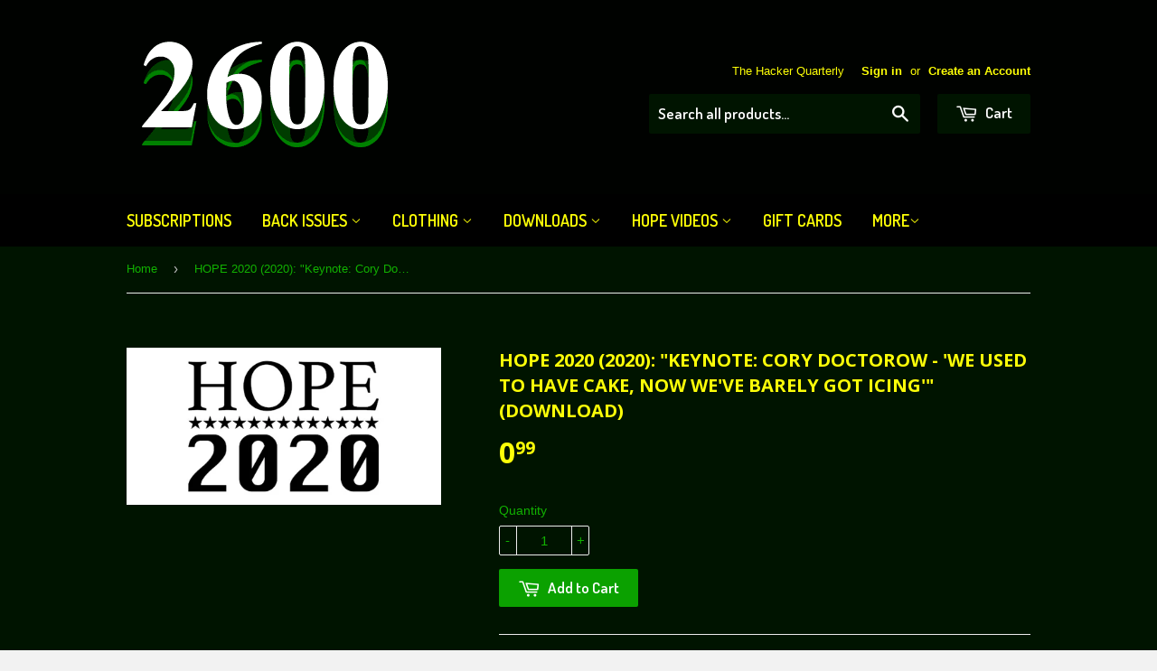

--- FILE ---
content_type: text/html; charset=utf-8
request_url: https://store.2600.com/products/hope-2020-2020-keynote-cory-doctorow-we-used-to-have-cake-now-weve-barely-got-icing-download
body_size: 17207
content:
<!doctype html>
<!--[if lt IE 7]><html class="no-js lt-ie9 lt-ie8 lt-ie7" lang="en"> <![endif]-->
<!--[if IE 7]><html class="no-js lt-ie9 lt-ie8" lang="en"> <![endif]-->
<!--[if IE 8]><html class="no-js lt-ie9" lang="en"> <![endif]-->
<!--[if IE 9 ]><html class="ie9 no-js"> <![endif]-->
<!--[if (gt IE 9)|!(IE)]><!--> <html class="no-touch no-js"> <!--<![endif]-->
<head>

  <!-- Basic page needs ================================================== -->
  <meta charset="utf-8">
  <meta http-equiv="X-UA-Compatible" content="IE=edge,chrome=1">

  

  <!-- Title and description ================================================== -->
  <title>
  HOPE 2020 (2020): &quot;Keynote: Cory Doctorow - &#39;We Used to Have Cake, Now &ndash; 2600 Magazine
  </title>

  
  <meta name="description" content="Saturday, July 25, 2020: 1600. When free software licensing was born, software copyrights were essentially nonexistent, software patents didn&#39;t exist at all, terms of service weren&#39;t enforceable and there was no anti-circumvention law. In other words, you were legally permitted to clone or interoperate with any digital">
  

  <!-- Product meta ================================================== -->
  
  <meta property="og:type" content="product">
  <meta property="og:title" content="HOPE 2020 (2020): &quot;Keynote: Cory Doctorow - &#39;We Used to Have Cake, Now We&#39;ve Barely Got Icing&#39;&quot; (Download)">
  
  <meta property="og:image" content="http://store.2600.com/cdn/shop/products/image2_fdb4d18d-cc5e-4d08-b6cf-5b3dd146772c_grande.png?v=1606769650">
  <meta property="og:image:secure_url" content="https://store.2600.com/cdn/shop/products/image2_fdb4d18d-cc5e-4d08-b6cf-5b3dd146772c_grande.png?v=1606769650">
  
  <meta property="og:price:amount" content="0.99">
  <meta property="og:price:currency" content="USD">


  <meta property="og:description" content="Saturday, July 25, 2020: 1600. When free software licensing was born, software copyrights were essentially nonexistent, software patents didn&#39;t exist at all, terms of service weren&#39;t enforceable and there was no anti-circumvention law. In other words, you were legally permitted to clone or interoperate with any digital">

  <meta property="og:url" content="https://store.2600.com/products/hope-2020-2020-keynote-cory-doctorow-we-used-to-have-cake-now-weve-barely-got-icing-download">
  <meta property="og:site_name" content="2600 Magazine">

  
  
  
  <meta name="twitter:site" content="@2600">


  <meta name="twitter:card" content="product">
  <meta name="twitter:title" content="HOPE 2020 (2020): "Keynote: Cory Doctorow - 'We Used to Have Cake, Now We've Barely Got Icing'" (Download)">
  <meta name="twitter:description" content="Saturday, July 25, 2020: 1600. When free software licensing was born, software copyrights were essentially nonexistent, software patents didn&#39;t exist at all, terms of service weren&#39;t enforceable and there was no anti-circumvention law. In other words, you were legally permitted to clone or interoperate with any digital product. Today, we think of free software as a way for a company to say, &quot;We probably won&#39;t sue you if you write code that can interoperate with ours&quot; - but when free software started, it was more like, &quot;I know I&#39;ve got the absolute legal right to reverse engineer all your code and make a competing product, but that&#39;s such tedious work. Please, make it easy for me by giving me your source code.&quot; Back then, free software was icing on the cake. Then they stole the cake and left us hoping">
  <meta name="twitter:image" content="https://store.2600.com/cdn/shop/products/image2_fdb4d18d-cc5e-4d08-b6cf-5b3dd146772c_medium.png?v=1606769650">
  <meta name="twitter:image:width" content="240">
  <meta name="twitter:image:height" content="240">
  <meta name="twitter:label1" content="Price">
  <meta name="twitter:data1" content="$ 0.99 USD">
  
  <meta name="twitter:label2" content="Brand">
  <meta name="twitter:data2" content="2600 Magazine">
  



  <!-- Helpers ================================================== -->
  <link rel="canonical" href="https://store.2600.com/products/hope-2020-2020-keynote-cory-doctorow-we-used-to-have-cake-now-weve-barely-got-icing-download">
  <meta name="viewport" content="width=device-width,initial-scale=1">

  
  <!-- Ajaxify Cart Plugin ================================================== -->
  <link href="//store.2600.com/cdn/shop/t/2/assets/ajaxify.scss.css?v=49001619212871482351429646923" rel="stylesheet" type="text/css" media="all" />
  

  <!-- CSS ================================================== -->
  <link href="//store.2600.com/cdn/shop/t/2/assets/timber.scss.css?v=74362118577531134751767446658" rel="stylesheet" type="text/css" media="all" />
  

  
    
    
    <link href="//fonts.googleapis.com/css?family=Open+Sans:700" rel="stylesheet" type="text/css" media="all" />
  


  
    
    
    <link href="//fonts.googleapis.com/css?family=Dosis:600" rel="stylesheet" type="text/css" media="all" />
  



  <!-- Header hook for plugins ================================================== -->
  <script>window.performance && window.performance.mark && window.performance.mark('shopify.content_for_header.start');</script><meta id="shopify-digital-wallet" name="shopify-digital-wallet" content="/8373445/digital_wallets/dialog">
<meta name="shopify-checkout-api-token" content="30741be9c2be198a8100a26c93a55504">
<meta id="in-context-paypal-metadata" data-shop-id="8373445" data-venmo-supported="false" data-environment="production" data-locale="en_US" data-paypal-v4="true" data-currency="USD">
<link rel="alternate" type="application/json+oembed" href="https://store.2600.com/products/hope-2020-2020-keynote-cory-doctorow-we-used-to-have-cake-now-weve-barely-got-icing-download.oembed">
<script async="async" src="/checkouts/internal/preloads.js?locale=en-US"></script>
<link rel="preconnect" href="https://shop.app" crossorigin="anonymous">
<script async="async" src="https://shop.app/checkouts/internal/preloads.js?locale=en-US&shop_id=8373445" crossorigin="anonymous"></script>
<script id="shopify-features" type="application/json">{"accessToken":"30741be9c2be198a8100a26c93a55504","betas":["rich-media-storefront-analytics"],"domain":"store.2600.com","predictiveSearch":true,"shopId":8373445,"locale":"en"}</script>
<script>var Shopify = Shopify || {};
Shopify.shop = "2600-magazine.myshopify.com";
Shopify.locale = "en";
Shopify.currency = {"active":"USD","rate":"1.0"};
Shopify.country = "US";
Shopify.theme = {"name":"supply","id":11638325,"schema_name":null,"schema_version":null,"theme_store_id":null,"role":"main"};
Shopify.theme.handle = "null";
Shopify.theme.style = {"id":null,"handle":null};
Shopify.cdnHost = "store.2600.com/cdn";
Shopify.routes = Shopify.routes || {};
Shopify.routes.root = "/";</script>
<script type="module">!function(o){(o.Shopify=o.Shopify||{}).modules=!0}(window);</script>
<script>!function(o){function n(){var o=[];function n(){o.push(Array.prototype.slice.apply(arguments))}return n.q=o,n}var t=o.Shopify=o.Shopify||{};t.loadFeatures=n(),t.autoloadFeatures=n()}(window);</script>
<script>
  window.ShopifyPay = window.ShopifyPay || {};
  window.ShopifyPay.apiHost = "shop.app\/pay";
  window.ShopifyPay.redirectState = null;
</script>
<script id="shop-js-analytics" type="application/json">{"pageType":"product"}</script>
<script defer="defer" async type="module" src="//store.2600.com/cdn/shopifycloud/shop-js/modules/v2/client.init-shop-cart-sync_BN7fPSNr.en.esm.js"></script>
<script defer="defer" async type="module" src="//store.2600.com/cdn/shopifycloud/shop-js/modules/v2/chunk.common_Cbph3Kss.esm.js"></script>
<script defer="defer" async type="module" src="//store.2600.com/cdn/shopifycloud/shop-js/modules/v2/chunk.modal_DKumMAJ1.esm.js"></script>
<script type="module">
  await import("//store.2600.com/cdn/shopifycloud/shop-js/modules/v2/client.init-shop-cart-sync_BN7fPSNr.en.esm.js");
await import("//store.2600.com/cdn/shopifycloud/shop-js/modules/v2/chunk.common_Cbph3Kss.esm.js");
await import("//store.2600.com/cdn/shopifycloud/shop-js/modules/v2/chunk.modal_DKumMAJ1.esm.js");

  window.Shopify.SignInWithShop?.initShopCartSync?.({"fedCMEnabled":true,"windoidEnabled":true});

</script>
<script>
  window.Shopify = window.Shopify || {};
  if (!window.Shopify.featureAssets) window.Shopify.featureAssets = {};
  window.Shopify.featureAssets['shop-js'] = {"shop-cart-sync":["modules/v2/client.shop-cart-sync_CJVUk8Jm.en.esm.js","modules/v2/chunk.common_Cbph3Kss.esm.js","modules/v2/chunk.modal_DKumMAJ1.esm.js"],"init-fed-cm":["modules/v2/client.init-fed-cm_7Fvt41F4.en.esm.js","modules/v2/chunk.common_Cbph3Kss.esm.js","modules/v2/chunk.modal_DKumMAJ1.esm.js"],"init-shop-email-lookup-coordinator":["modules/v2/client.init-shop-email-lookup-coordinator_Cc088_bR.en.esm.js","modules/v2/chunk.common_Cbph3Kss.esm.js","modules/v2/chunk.modal_DKumMAJ1.esm.js"],"init-windoid":["modules/v2/client.init-windoid_hPopwJRj.en.esm.js","modules/v2/chunk.common_Cbph3Kss.esm.js","modules/v2/chunk.modal_DKumMAJ1.esm.js"],"shop-button":["modules/v2/client.shop-button_B0jaPSNF.en.esm.js","modules/v2/chunk.common_Cbph3Kss.esm.js","modules/v2/chunk.modal_DKumMAJ1.esm.js"],"shop-cash-offers":["modules/v2/client.shop-cash-offers_DPIskqss.en.esm.js","modules/v2/chunk.common_Cbph3Kss.esm.js","modules/v2/chunk.modal_DKumMAJ1.esm.js"],"shop-toast-manager":["modules/v2/client.shop-toast-manager_CK7RT69O.en.esm.js","modules/v2/chunk.common_Cbph3Kss.esm.js","modules/v2/chunk.modal_DKumMAJ1.esm.js"],"init-shop-cart-sync":["modules/v2/client.init-shop-cart-sync_BN7fPSNr.en.esm.js","modules/v2/chunk.common_Cbph3Kss.esm.js","modules/v2/chunk.modal_DKumMAJ1.esm.js"],"init-customer-accounts-sign-up":["modules/v2/client.init-customer-accounts-sign-up_CfPf4CXf.en.esm.js","modules/v2/client.shop-login-button_DeIztwXF.en.esm.js","modules/v2/chunk.common_Cbph3Kss.esm.js","modules/v2/chunk.modal_DKumMAJ1.esm.js"],"pay-button":["modules/v2/client.pay-button_CgIwFSYN.en.esm.js","modules/v2/chunk.common_Cbph3Kss.esm.js","modules/v2/chunk.modal_DKumMAJ1.esm.js"],"init-customer-accounts":["modules/v2/client.init-customer-accounts_DQ3x16JI.en.esm.js","modules/v2/client.shop-login-button_DeIztwXF.en.esm.js","modules/v2/chunk.common_Cbph3Kss.esm.js","modules/v2/chunk.modal_DKumMAJ1.esm.js"],"avatar":["modules/v2/client.avatar_BTnouDA3.en.esm.js"],"init-shop-for-new-customer-accounts":["modules/v2/client.init-shop-for-new-customer-accounts_CsZy_esa.en.esm.js","modules/v2/client.shop-login-button_DeIztwXF.en.esm.js","modules/v2/chunk.common_Cbph3Kss.esm.js","modules/v2/chunk.modal_DKumMAJ1.esm.js"],"shop-follow-button":["modules/v2/client.shop-follow-button_BRMJjgGd.en.esm.js","modules/v2/chunk.common_Cbph3Kss.esm.js","modules/v2/chunk.modal_DKumMAJ1.esm.js"],"checkout-modal":["modules/v2/client.checkout-modal_B9Drz_yf.en.esm.js","modules/v2/chunk.common_Cbph3Kss.esm.js","modules/v2/chunk.modal_DKumMAJ1.esm.js"],"shop-login-button":["modules/v2/client.shop-login-button_DeIztwXF.en.esm.js","modules/v2/chunk.common_Cbph3Kss.esm.js","modules/v2/chunk.modal_DKumMAJ1.esm.js"],"lead-capture":["modules/v2/client.lead-capture_DXYzFM3R.en.esm.js","modules/v2/chunk.common_Cbph3Kss.esm.js","modules/v2/chunk.modal_DKumMAJ1.esm.js"],"shop-login":["modules/v2/client.shop-login_CA5pJqmO.en.esm.js","modules/v2/chunk.common_Cbph3Kss.esm.js","modules/v2/chunk.modal_DKumMAJ1.esm.js"],"payment-terms":["modules/v2/client.payment-terms_BxzfvcZJ.en.esm.js","modules/v2/chunk.common_Cbph3Kss.esm.js","modules/v2/chunk.modal_DKumMAJ1.esm.js"]};
</script>
<script>(function() {
  var isLoaded = false;
  function asyncLoad() {
    if (isLoaded) return;
    isLoaded = true;
    var urls = ["\/\/cdn.shopify.com\/proxy\/d25c78bfbeedf49d3589cd68d2d2b8ae48619991c2f5bc5e8b79c70a92dd8bd4\/static.cdn.printful.com\/static\/js\/external\/shopify-product-customizer.js?v=0.28\u0026shop=2600-magazine.myshopify.com\u0026sp-cache-control=cHVibGljLCBtYXgtYWdlPTkwMA"];
    for (var i = 0; i < urls.length; i++) {
      var s = document.createElement('script');
      s.type = 'text/javascript';
      s.async = true;
      s.src = urls[i];
      var x = document.getElementsByTagName('script')[0];
      x.parentNode.insertBefore(s, x);
    }
  };
  if(window.attachEvent) {
    window.attachEvent('onload', asyncLoad);
  } else {
    window.addEventListener('load', asyncLoad, false);
  }
})();</script>
<script id="__st">var __st={"a":8373445,"offset":-18000,"reqid":"e8cc4ea9-a327-481d-bc12-42d2160813f0-1769908590","pageurl":"store.2600.com\/products\/hope-2020-2020-keynote-cory-doctorow-we-used-to-have-cake-now-weve-barely-got-icing-download","u":"f0f727e8e2ff","p":"product","rtyp":"product","rid":4640408895543};</script>
<script>window.ShopifyPaypalV4VisibilityTracking = true;</script>
<script id="captcha-bootstrap">!function(){'use strict';const t='contact',e='account',n='new_comment',o=[[t,t],['blogs',n],['comments',n],[t,'customer']],c=[[e,'customer_login'],[e,'guest_login'],[e,'recover_customer_password'],[e,'create_customer']],r=t=>t.map((([t,e])=>`form[action*='/${t}']:not([data-nocaptcha='true']) input[name='form_type'][value='${e}']`)).join(','),a=t=>()=>t?[...document.querySelectorAll(t)].map((t=>t.form)):[];function s(){const t=[...o],e=r(t);return a(e)}const i='password',u='form_key',d=['recaptcha-v3-token','g-recaptcha-response','h-captcha-response',i],f=()=>{try{return window.sessionStorage}catch{return}},m='__shopify_v',_=t=>t.elements[u];function p(t,e,n=!1){try{const o=window.sessionStorage,c=JSON.parse(o.getItem(e)),{data:r}=function(t){const{data:e,action:n}=t;return t[m]||n?{data:e,action:n}:{data:t,action:n}}(c);for(const[e,n]of Object.entries(r))t.elements[e]&&(t.elements[e].value=n);n&&o.removeItem(e)}catch(o){console.error('form repopulation failed',{error:o})}}const l='form_type',E='cptcha';function T(t){t.dataset[E]=!0}const w=window,h=w.document,L='Shopify',v='ce_forms',y='captcha';let A=!1;((t,e)=>{const n=(g='f06e6c50-85a8-45c8-87d0-21a2b65856fe',I='https://cdn.shopify.com/shopifycloud/storefront-forms-hcaptcha/ce_storefront_forms_captcha_hcaptcha.v1.5.2.iife.js',D={infoText:'Protected by hCaptcha',privacyText:'Privacy',termsText:'Terms'},(t,e,n)=>{const o=w[L][v],c=o.bindForm;if(c)return c(t,g,e,D).then(n);var r;o.q.push([[t,g,e,D],n]),r=I,A||(h.body.append(Object.assign(h.createElement('script'),{id:'captcha-provider',async:!0,src:r})),A=!0)});var g,I,D;w[L]=w[L]||{},w[L][v]=w[L][v]||{},w[L][v].q=[],w[L][y]=w[L][y]||{},w[L][y].protect=function(t,e){n(t,void 0,e),T(t)},Object.freeze(w[L][y]),function(t,e,n,w,h,L){const[v,y,A,g]=function(t,e,n){const i=e?o:[],u=t?c:[],d=[...i,...u],f=r(d),m=r(i),_=r(d.filter((([t,e])=>n.includes(e))));return[a(f),a(m),a(_),s()]}(w,h,L),I=t=>{const e=t.target;return e instanceof HTMLFormElement?e:e&&e.form},D=t=>v().includes(t);t.addEventListener('submit',(t=>{const e=I(t);if(!e)return;const n=D(e)&&!e.dataset.hcaptchaBound&&!e.dataset.recaptchaBound,o=_(e),c=g().includes(e)&&(!o||!o.value);(n||c)&&t.preventDefault(),c&&!n&&(function(t){try{if(!f())return;!function(t){const e=f();if(!e)return;const n=_(t);if(!n)return;const o=n.value;o&&e.removeItem(o)}(t);const e=Array.from(Array(32),(()=>Math.random().toString(36)[2])).join('');!function(t,e){_(t)||t.append(Object.assign(document.createElement('input'),{type:'hidden',name:u})),t.elements[u].value=e}(t,e),function(t,e){const n=f();if(!n)return;const o=[...t.querySelectorAll(`input[type='${i}']`)].map((({name:t})=>t)),c=[...d,...o],r={};for(const[a,s]of new FormData(t).entries())c.includes(a)||(r[a]=s);n.setItem(e,JSON.stringify({[m]:1,action:t.action,data:r}))}(t,e)}catch(e){console.error('failed to persist form',e)}}(e),e.submit())}));const S=(t,e)=>{t&&!t.dataset[E]&&(n(t,e.some((e=>e===t))),T(t))};for(const o of['focusin','change'])t.addEventListener(o,(t=>{const e=I(t);D(e)&&S(e,y())}));const B=e.get('form_key'),M=e.get(l),P=B&&M;t.addEventListener('DOMContentLoaded',(()=>{const t=y();if(P)for(const e of t)e.elements[l].value===M&&p(e,B);[...new Set([...A(),...v().filter((t=>'true'===t.dataset.shopifyCaptcha))])].forEach((e=>S(e,t)))}))}(h,new URLSearchParams(w.location.search),n,t,e,['guest_login'])})(!0,!0)}();</script>
<script integrity="sha256-4kQ18oKyAcykRKYeNunJcIwy7WH5gtpwJnB7kiuLZ1E=" data-source-attribution="shopify.loadfeatures" defer="defer" src="//store.2600.com/cdn/shopifycloud/storefront/assets/storefront/load_feature-a0a9edcb.js" crossorigin="anonymous"></script>
<script crossorigin="anonymous" defer="defer" src="//store.2600.com/cdn/shopifycloud/storefront/assets/shopify_pay/storefront-65b4c6d7.js?v=20250812"></script>
<script data-source-attribution="shopify.dynamic_checkout.dynamic.init">var Shopify=Shopify||{};Shopify.PaymentButton=Shopify.PaymentButton||{isStorefrontPortableWallets:!0,init:function(){window.Shopify.PaymentButton.init=function(){};var t=document.createElement("script");t.src="https://store.2600.com/cdn/shopifycloud/portable-wallets/latest/portable-wallets.en.js",t.type="module",document.head.appendChild(t)}};
</script>
<script data-source-attribution="shopify.dynamic_checkout.buyer_consent">
  function portableWalletsHideBuyerConsent(e){var t=document.getElementById("shopify-buyer-consent"),n=document.getElementById("shopify-subscription-policy-button");t&&n&&(t.classList.add("hidden"),t.setAttribute("aria-hidden","true"),n.removeEventListener("click",e))}function portableWalletsShowBuyerConsent(e){var t=document.getElementById("shopify-buyer-consent"),n=document.getElementById("shopify-subscription-policy-button");t&&n&&(t.classList.remove("hidden"),t.removeAttribute("aria-hidden"),n.addEventListener("click",e))}window.Shopify?.PaymentButton&&(window.Shopify.PaymentButton.hideBuyerConsent=portableWalletsHideBuyerConsent,window.Shopify.PaymentButton.showBuyerConsent=portableWalletsShowBuyerConsent);
</script>
<script data-source-attribution="shopify.dynamic_checkout.cart.bootstrap">document.addEventListener("DOMContentLoaded",(function(){function t(){return document.querySelector("shopify-accelerated-checkout-cart, shopify-accelerated-checkout")}if(t())Shopify.PaymentButton.init();else{new MutationObserver((function(e,n){t()&&(Shopify.PaymentButton.init(),n.disconnect())})).observe(document.body,{childList:!0,subtree:!0})}}));
</script>
<link id="shopify-accelerated-checkout-styles" rel="stylesheet" media="screen" href="https://store.2600.com/cdn/shopifycloud/portable-wallets/latest/accelerated-checkout-backwards-compat.css" crossorigin="anonymous">
<style id="shopify-accelerated-checkout-cart">
        #shopify-buyer-consent {
  margin-top: 1em;
  display: inline-block;
  width: 100%;
}

#shopify-buyer-consent.hidden {
  display: none;
}

#shopify-subscription-policy-button {
  background: none;
  border: none;
  padding: 0;
  text-decoration: underline;
  font-size: inherit;
  cursor: pointer;
}

#shopify-subscription-policy-button::before {
  box-shadow: none;
}

      </style>

<script>window.performance && window.performance.mark && window.performance.mark('shopify.content_for_header.end');</script>

  

<!--[if lt IE 9]>
<script src="//html5shiv.googlecode.com/svn/trunk/html5.js" type="text/javascript"></script>
<script src="//store.2600.com/cdn/shop/t/2/assets/respond.min.js?v=52248677837542619231429482986" type="text/javascript"></script>
<link href="//store.2600.com/cdn/shop/t/2/assets/respond-proxy.html" id="respond-proxy" rel="respond-proxy" />
<link href="//store.2600.com/search?q=f4e429693d2755c5d80c15975e4f3e57" id="respond-redirect" rel="respond-redirect" />
<script src="//store.2600.com/search?q=f4e429693d2755c5d80c15975e4f3e57" type="text/javascript"></script>
<![endif]-->


  
  

  <script src="//ajax.googleapis.com/ajax/libs/jquery/1.11.0/jquery.min.js" type="text/javascript"></script>
  <script src="//store.2600.com/cdn/shop/t/2/assets/modernizr.min.js?v=26620055551102246001429482985" type="text/javascript"></script>

<link href="https://monorail-edge.shopifysvc.com" rel="dns-prefetch">
<script>(function(){if ("sendBeacon" in navigator && "performance" in window) {try {var session_token_from_headers = performance.getEntriesByType('navigation')[0].serverTiming.find(x => x.name == '_s').description;} catch {var session_token_from_headers = undefined;}var session_cookie_matches = document.cookie.match(/_shopify_s=([^;]*)/);var session_token_from_cookie = session_cookie_matches && session_cookie_matches.length === 2 ? session_cookie_matches[1] : "";var session_token = session_token_from_headers || session_token_from_cookie || "";function handle_abandonment_event(e) {var entries = performance.getEntries().filter(function(entry) {return /monorail-edge.shopifysvc.com/.test(entry.name);});if (!window.abandonment_tracked && entries.length === 0) {window.abandonment_tracked = true;var currentMs = Date.now();var navigation_start = performance.timing.navigationStart;var payload = {shop_id: 8373445,url: window.location.href,navigation_start,duration: currentMs - navigation_start,session_token,page_type: "product"};window.navigator.sendBeacon("https://monorail-edge.shopifysvc.com/v1/produce", JSON.stringify({schema_id: "online_store_buyer_site_abandonment/1.1",payload: payload,metadata: {event_created_at_ms: currentMs,event_sent_at_ms: currentMs}}));}}window.addEventListener('pagehide', handle_abandonment_event);}}());</script>
<script id="web-pixels-manager-setup">(function e(e,d,r,n,o){if(void 0===o&&(o={}),!Boolean(null===(a=null===(i=window.Shopify)||void 0===i?void 0:i.analytics)||void 0===a?void 0:a.replayQueue)){var i,a;window.Shopify=window.Shopify||{};var t=window.Shopify;t.analytics=t.analytics||{};var s=t.analytics;s.replayQueue=[],s.publish=function(e,d,r){return s.replayQueue.push([e,d,r]),!0};try{self.performance.mark("wpm:start")}catch(e){}var l=function(){var e={modern:/Edge?\/(1{2}[4-9]|1[2-9]\d|[2-9]\d{2}|\d{4,})\.\d+(\.\d+|)|Firefox\/(1{2}[4-9]|1[2-9]\d|[2-9]\d{2}|\d{4,})\.\d+(\.\d+|)|Chrom(ium|e)\/(9{2}|\d{3,})\.\d+(\.\d+|)|(Maci|X1{2}).+ Version\/(15\.\d+|(1[6-9]|[2-9]\d|\d{3,})\.\d+)([,.]\d+|)( \(\w+\)|)( Mobile\/\w+|) Safari\/|Chrome.+OPR\/(9{2}|\d{3,})\.\d+\.\d+|(CPU[ +]OS|iPhone[ +]OS|CPU[ +]iPhone|CPU IPhone OS|CPU iPad OS)[ +]+(15[._]\d+|(1[6-9]|[2-9]\d|\d{3,})[._]\d+)([._]\d+|)|Android:?[ /-](13[3-9]|1[4-9]\d|[2-9]\d{2}|\d{4,})(\.\d+|)(\.\d+|)|Android.+Firefox\/(13[5-9]|1[4-9]\d|[2-9]\d{2}|\d{4,})\.\d+(\.\d+|)|Android.+Chrom(ium|e)\/(13[3-9]|1[4-9]\d|[2-9]\d{2}|\d{4,})\.\d+(\.\d+|)|SamsungBrowser\/([2-9]\d|\d{3,})\.\d+/,legacy:/Edge?\/(1[6-9]|[2-9]\d|\d{3,})\.\d+(\.\d+|)|Firefox\/(5[4-9]|[6-9]\d|\d{3,})\.\d+(\.\d+|)|Chrom(ium|e)\/(5[1-9]|[6-9]\d|\d{3,})\.\d+(\.\d+|)([\d.]+$|.*Safari\/(?![\d.]+ Edge\/[\d.]+$))|(Maci|X1{2}).+ Version\/(10\.\d+|(1[1-9]|[2-9]\d|\d{3,})\.\d+)([,.]\d+|)( \(\w+\)|)( Mobile\/\w+|) Safari\/|Chrome.+OPR\/(3[89]|[4-9]\d|\d{3,})\.\d+\.\d+|(CPU[ +]OS|iPhone[ +]OS|CPU[ +]iPhone|CPU IPhone OS|CPU iPad OS)[ +]+(10[._]\d+|(1[1-9]|[2-9]\d|\d{3,})[._]\d+)([._]\d+|)|Android:?[ /-](13[3-9]|1[4-9]\d|[2-9]\d{2}|\d{4,})(\.\d+|)(\.\d+|)|Mobile Safari.+OPR\/([89]\d|\d{3,})\.\d+\.\d+|Android.+Firefox\/(13[5-9]|1[4-9]\d|[2-9]\d{2}|\d{4,})\.\d+(\.\d+|)|Android.+Chrom(ium|e)\/(13[3-9]|1[4-9]\d|[2-9]\d{2}|\d{4,})\.\d+(\.\d+|)|Android.+(UC? ?Browser|UCWEB|U3)[ /]?(15\.([5-9]|\d{2,})|(1[6-9]|[2-9]\d|\d{3,})\.\d+)\.\d+|SamsungBrowser\/(5\.\d+|([6-9]|\d{2,})\.\d+)|Android.+MQ{2}Browser\/(14(\.(9|\d{2,})|)|(1[5-9]|[2-9]\d|\d{3,})(\.\d+|))(\.\d+|)|K[Aa][Ii]OS\/(3\.\d+|([4-9]|\d{2,})\.\d+)(\.\d+|)/},d=e.modern,r=e.legacy,n=navigator.userAgent;return n.match(d)?"modern":n.match(r)?"legacy":"unknown"}(),u="modern"===l?"modern":"legacy",c=(null!=n?n:{modern:"",legacy:""})[u],f=function(e){return[e.baseUrl,"/wpm","/b",e.hashVersion,"modern"===e.buildTarget?"m":"l",".js"].join("")}({baseUrl:d,hashVersion:r,buildTarget:u}),m=function(e){var d=e.version,r=e.bundleTarget,n=e.surface,o=e.pageUrl,i=e.monorailEndpoint;return{emit:function(e){var a=e.status,t=e.errorMsg,s=(new Date).getTime(),l=JSON.stringify({metadata:{event_sent_at_ms:s},events:[{schema_id:"web_pixels_manager_load/3.1",payload:{version:d,bundle_target:r,page_url:o,status:a,surface:n,error_msg:t},metadata:{event_created_at_ms:s}}]});if(!i)return console&&console.warn&&console.warn("[Web Pixels Manager] No Monorail endpoint provided, skipping logging."),!1;try{return self.navigator.sendBeacon.bind(self.navigator)(i,l)}catch(e){}var u=new XMLHttpRequest;try{return u.open("POST",i,!0),u.setRequestHeader("Content-Type","text/plain"),u.send(l),!0}catch(e){return console&&console.warn&&console.warn("[Web Pixels Manager] Got an unhandled error while logging to Monorail."),!1}}}}({version:r,bundleTarget:l,surface:e.surface,pageUrl:self.location.href,monorailEndpoint:e.monorailEndpoint});try{o.browserTarget=l,function(e){var d=e.src,r=e.async,n=void 0===r||r,o=e.onload,i=e.onerror,a=e.sri,t=e.scriptDataAttributes,s=void 0===t?{}:t,l=document.createElement("script"),u=document.querySelector("head"),c=document.querySelector("body");if(l.async=n,l.src=d,a&&(l.integrity=a,l.crossOrigin="anonymous"),s)for(var f in s)if(Object.prototype.hasOwnProperty.call(s,f))try{l.dataset[f]=s[f]}catch(e){}if(o&&l.addEventListener("load",o),i&&l.addEventListener("error",i),u)u.appendChild(l);else{if(!c)throw new Error("Did not find a head or body element to append the script");c.appendChild(l)}}({src:f,async:!0,onload:function(){if(!function(){var e,d;return Boolean(null===(d=null===(e=window.Shopify)||void 0===e?void 0:e.analytics)||void 0===d?void 0:d.initialized)}()){var d=window.webPixelsManager.init(e)||void 0;if(d){var r=window.Shopify.analytics;r.replayQueue.forEach((function(e){var r=e[0],n=e[1],o=e[2];d.publishCustomEvent(r,n,o)})),r.replayQueue=[],r.publish=d.publishCustomEvent,r.visitor=d.visitor,r.initialized=!0}}},onerror:function(){return m.emit({status:"failed",errorMsg:"".concat(f," has failed to load")})},sri:function(e){var d=/^sha384-[A-Za-z0-9+/=]+$/;return"string"==typeof e&&d.test(e)}(c)?c:"",scriptDataAttributes:o}),m.emit({status:"loading"})}catch(e){m.emit({status:"failed",errorMsg:(null==e?void 0:e.message)||"Unknown error"})}}})({shopId: 8373445,storefrontBaseUrl: "https://store.2600.com",extensionsBaseUrl: "https://extensions.shopifycdn.com/cdn/shopifycloud/web-pixels-manager",monorailEndpoint: "https://monorail-edge.shopifysvc.com/unstable/produce_batch",surface: "storefront-renderer",enabledBetaFlags: ["2dca8a86"],webPixelsConfigList: [{"id":"779190327","configuration":"{\"storeIdentity\":\"2600-magazine.myshopify.com\",\"baseURL\":\"https:\\\/\\\/api.printful.com\\\/shopify-pixels\"}","eventPayloadVersion":"v1","runtimeContext":"STRICT","scriptVersion":"74f275712857ab41bea9d998dcb2f9da","type":"APP","apiClientId":156624,"privacyPurposes":["ANALYTICS","MARKETING","SALE_OF_DATA"],"dataSharingAdjustments":{"protectedCustomerApprovalScopes":["read_customer_address","read_customer_email","read_customer_name","read_customer_personal_data","read_customer_phone"]}},{"id":"shopify-app-pixel","configuration":"{}","eventPayloadVersion":"v1","runtimeContext":"STRICT","scriptVersion":"0450","apiClientId":"shopify-pixel","type":"APP","privacyPurposes":["ANALYTICS","MARKETING"]},{"id":"shopify-custom-pixel","eventPayloadVersion":"v1","runtimeContext":"LAX","scriptVersion":"0450","apiClientId":"shopify-pixel","type":"CUSTOM","privacyPurposes":["ANALYTICS","MARKETING"]}],isMerchantRequest: false,initData: {"shop":{"name":"2600 Magazine","paymentSettings":{"currencyCode":"USD"},"myshopifyDomain":"2600-magazine.myshopify.com","countryCode":"US","storefrontUrl":"https:\/\/store.2600.com"},"customer":null,"cart":null,"checkout":null,"productVariants":[{"price":{"amount":0.99,"currencyCode":"USD"},"product":{"title":"HOPE 2020 (2020): \"Keynote: Cory Doctorow - 'We Used to Have Cake, Now We've Barely Got Icing'\" (Download)","vendor":"2600 Magazine","id":"4640408895543","untranslatedTitle":"HOPE 2020 (2020): \"Keynote: Cory Doctorow - 'We Used to Have Cake, Now We've Barely Got Icing'\" (Download)","url":"\/products\/hope-2020-2020-keynote-cory-doctorow-we-used-to-have-cake-now-weve-barely-got-icing-download","type":"Video"},"id":"32405238841399","image":{"src":"\/\/store.2600.com\/cdn\/shop\/products\/image2_fdb4d18d-cc5e-4d08-b6cf-5b3dd146772c.png?v=1606769650"},"sku":"","title":"Default Title","untranslatedTitle":"Default Title"}],"purchasingCompany":null},},"https://store.2600.com/cdn","1d2a099fw23dfb22ep557258f5m7a2edbae",{"modern":"","legacy":""},{"shopId":"8373445","storefrontBaseUrl":"https:\/\/store.2600.com","extensionBaseUrl":"https:\/\/extensions.shopifycdn.com\/cdn\/shopifycloud\/web-pixels-manager","surface":"storefront-renderer","enabledBetaFlags":"[\"2dca8a86\"]","isMerchantRequest":"false","hashVersion":"1d2a099fw23dfb22ep557258f5m7a2edbae","publish":"custom","events":"[[\"page_viewed\",{}],[\"product_viewed\",{\"productVariant\":{\"price\":{\"amount\":0.99,\"currencyCode\":\"USD\"},\"product\":{\"title\":\"HOPE 2020 (2020): \\\"Keynote: Cory Doctorow - 'We Used to Have Cake, Now We've Barely Got Icing'\\\" (Download)\",\"vendor\":\"2600 Magazine\",\"id\":\"4640408895543\",\"untranslatedTitle\":\"HOPE 2020 (2020): \\\"Keynote: Cory Doctorow - 'We Used to Have Cake, Now We've Barely Got Icing'\\\" (Download)\",\"url\":\"\/products\/hope-2020-2020-keynote-cory-doctorow-we-used-to-have-cake-now-weve-barely-got-icing-download\",\"type\":\"Video\"},\"id\":\"32405238841399\",\"image\":{\"src\":\"\/\/store.2600.com\/cdn\/shop\/products\/image2_fdb4d18d-cc5e-4d08-b6cf-5b3dd146772c.png?v=1606769650\"},\"sku\":\"\",\"title\":\"Default Title\",\"untranslatedTitle\":\"Default Title\"}}]]"});</script><script>
  window.ShopifyAnalytics = window.ShopifyAnalytics || {};
  window.ShopifyAnalytics.meta = window.ShopifyAnalytics.meta || {};
  window.ShopifyAnalytics.meta.currency = 'USD';
  var meta = {"product":{"id":4640408895543,"gid":"gid:\/\/shopify\/Product\/4640408895543","vendor":"2600 Magazine","type":"Video","handle":"hope-2020-2020-keynote-cory-doctorow-we-used-to-have-cake-now-weve-barely-got-icing-download","variants":[{"id":32405238841399,"price":99,"name":"HOPE 2020 (2020): \"Keynote: Cory Doctorow - 'We Used to Have Cake, Now We've Barely Got Icing'\" (Download)","public_title":null,"sku":""}],"remote":false},"page":{"pageType":"product","resourceType":"product","resourceId":4640408895543,"requestId":"e8cc4ea9-a327-481d-bc12-42d2160813f0-1769908590"}};
  for (var attr in meta) {
    window.ShopifyAnalytics.meta[attr] = meta[attr];
  }
</script>
<script class="analytics">
  (function () {
    var customDocumentWrite = function(content) {
      var jquery = null;

      if (window.jQuery) {
        jquery = window.jQuery;
      } else if (window.Checkout && window.Checkout.$) {
        jquery = window.Checkout.$;
      }

      if (jquery) {
        jquery('body').append(content);
      }
    };

    var hasLoggedConversion = function(token) {
      if (token) {
        return document.cookie.indexOf('loggedConversion=' + token) !== -1;
      }
      return false;
    }

    var setCookieIfConversion = function(token) {
      if (token) {
        var twoMonthsFromNow = new Date(Date.now());
        twoMonthsFromNow.setMonth(twoMonthsFromNow.getMonth() + 2);

        document.cookie = 'loggedConversion=' + token + '; expires=' + twoMonthsFromNow;
      }
    }

    var trekkie = window.ShopifyAnalytics.lib = window.trekkie = window.trekkie || [];
    if (trekkie.integrations) {
      return;
    }
    trekkie.methods = [
      'identify',
      'page',
      'ready',
      'track',
      'trackForm',
      'trackLink'
    ];
    trekkie.factory = function(method) {
      return function() {
        var args = Array.prototype.slice.call(arguments);
        args.unshift(method);
        trekkie.push(args);
        return trekkie;
      };
    };
    for (var i = 0; i < trekkie.methods.length; i++) {
      var key = trekkie.methods[i];
      trekkie[key] = trekkie.factory(key);
    }
    trekkie.load = function(config) {
      trekkie.config = config || {};
      trekkie.config.initialDocumentCookie = document.cookie;
      var first = document.getElementsByTagName('script')[0];
      var script = document.createElement('script');
      script.type = 'text/javascript';
      script.onerror = function(e) {
        var scriptFallback = document.createElement('script');
        scriptFallback.type = 'text/javascript';
        scriptFallback.onerror = function(error) {
                var Monorail = {
      produce: function produce(monorailDomain, schemaId, payload) {
        var currentMs = new Date().getTime();
        var event = {
          schema_id: schemaId,
          payload: payload,
          metadata: {
            event_created_at_ms: currentMs,
            event_sent_at_ms: currentMs
          }
        };
        return Monorail.sendRequest("https://" + monorailDomain + "/v1/produce", JSON.stringify(event));
      },
      sendRequest: function sendRequest(endpointUrl, payload) {
        // Try the sendBeacon API
        if (window && window.navigator && typeof window.navigator.sendBeacon === 'function' && typeof window.Blob === 'function' && !Monorail.isIos12()) {
          var blobData = new window.Blob([payload], {
            type: 'text/plain'
          });

          if (window.navigator.sendBeacon(endpointUrl, blobData)) {
            return true;
          } // sendBeacon was not successful

        } // XHR beacon

        var xhr = new XMLHttpRequest();

        try {
          xhr.open('POST', endpointUrl);
          xhr.setRequestHeader('Content-Type', 'text/plain');
          xhr.send(payload);
        } catch (e) {
          console.log(e);
        }

        return false;
      },
      isIos12: function isIos12() {
        return window.navigator.userAgent.lastIndexOf('iPhone; CPU iPhone OS 12_') !== -1 || window.navigator.userAgent.lastIndexOf('iPad; CPU OS 12_') !== -1;
      }
    };
    Monorail.produce('monorail-edge.shopifysvc.com',
      'trekkie_storefront_load_errors/1.1',
      {shop_id: 8373445,
      theme_id: 11638325,
      app_name: "storefront",
      context_url: window.location.href,
      source_url: "//store.2600.com/cdn/s/trekkie.storefront.c59ea00e0474b293ae6629561379568a2d7c4bba.min.js"});

        };
        scriptFallback.async = true;
        scriptFallback.src = '//store.2600.com/cdn/s/trekkie.storefront.c59ea00e0474b293ae6629561379568a2d7c4bba.min.js';
        first.parentNode.insertBefore(scriptFallback, first);
      };
      script.async = true;
      script.src = '//store.2600.com/cdn/s/trekkie.storefront.c59ea00e0474b293ae6629561379568a2d7c4bba.min.js';
      first.parentNode.insertBefore(script, first);
    };
    trekkie.load(
      {"Trekkie":{"appName":"storefront","development":false,"defaultAttributes":{"shopId":8373445,"isMerchantRequest":null,"themeId":11638325,"themeCityHash":"16471256503720747285","contentLanguage":"en","currency":"USD","eventMetadataId":"8dd56838-7b32-4bbc-9b13-88d031b1873d"},"isServerSideCookieWritingEnabled":true,"monorailRegion":"shop_domain","enabledBetaFlags":["65f19447","b5387b81"]},"Session Attribution":{},"S2S":{"facebookCapiEnabled":false,"source":"trekkie-storefront-renderer","apiClientId":580111}}
    );

    var loaded = false;
    trekkie.ready(function() {
      if (loaded) return;
      loaded = true;

      window.ShopifyAnalytics.lib = window.trekkie;

      var originalDocumentWrite = document.write;
      document.write = customDocumentWrite;
      try { window.ShopifyAnalytics.merchantGoogleAnalytics.call(this); } catch(error) {};
      document.write = originalDocumentWrite;

      window.ShopifyAnalytics.lib.page(null,{"pageType":"product","resourceType":"product","resourceId":4640408895543,"requestId":"e8cc4ea9-a327-481d-bc12-42d2160813f0-1769908590","shopifyEmitted":true});

      var match = window.location.pathname.match(/checkouts\/(.+)\/(thank_you|post_purchase)/)
      var token = match? match[1]: undefined;
      if (!hasLoggedConversion(token)) {
        setCookieIfConversion(token);
        window.ShopifyAnalytics.lib.track("Viewed Product",{"currency":"USD","variantId":32405238841399,"productId":4640408895543,"productGid":"gid:\/\/shopify\/Product\/4640408895543","name":"HOPE 2020 (2020): \"Keynote: Cory Doctorow - 'We Used to Have Cake, Now We've Barely Got Icing'\" (Download)","price":"0.99","sku":"","brand":"2600 Magazine","variant":null,"category":"Video","nonInteraction":true,"remote":false},undefined,undefined,{"shopifyEmitted":true});
      window.ShopifyAnalytics.lib.track("monorail:\/\/trekkie_storefront_viewed_product\/1.1",{"currency":"USD","variantId":32405238841399,"productId":4640408895543,"productGid":"gid:\/\/shopify\/Product\/4640408895543","name":"HOPE 2020 (2020): \"Keynote: Cory Doctorow - 'We Used to Have Cake, Now We've Barely Got Icing'\" (Download)","price":"0.99","sku":"","brand":"2600 Magazine","variant":null,"category":"Video","nonInteraction":true,"remote":false,"referer":"https:\/\/store.2600.com\/products\/hope-2020-2020-keynote-cory-doctorow-we-used-to-have-cake-now-weve-barely-got-icing-download"});
      }
    });


        var eventsListenerScript = document.createElement('script');
        eventsListenerScript.async = true;
        eventsListenerScript.src = "//store.2600.com/cdn/shopifycloud/storefront/assets/shop_events_listener-3da45d37.js";
        document.getElementsByTagName('head')[0].appendChild(eventsListenerScript);

})();</script>
<script
  defer
  src="https://store.2600.com/cdn/shopifycloud/perf-kit/shopify-perf-kit-3.1.0.min.js"
  data-application="storefront-renderer"
  data-shop-id="8373445"
  data-render-region="gcp-us-central1"
  data-page-type="product"
  data-theme-instance-id="11638325"
  data-theme-name=""
  data-theme-version=""
  data-monorail-region="shop_domain"
  data-resource-timing-sampling-rate="10"
  data-shs="true"
  data-shs-beacon="true"
  data-shs-export-with-fetch="true"
  data-shs-logs-sample-rate="1"
  data-shs-beacon-endpoint="https://store.2600.com/api/collect"
></script>
</head>

<body id="hope-2020-2020-quot-keynote-cory-doctorow-39-we-used-to-have-cake-now" class="template-product" >

  <header class="site-header" role="banner">
    <div class="wrapper">

      <div class="grid--full">
        <div class="grid-item large--one-half">
          
            <div class="h1 header-logo" itemscope itemtype="http://schema.org/Organization">
          
            
              <a href="/" itemprop="url">
                <img src="//store.2600.com/cdn/shop/t/2/assets/logo.png?v=152414757480238789211429646514" alt="2600 Magazine" itemprop="logo">
              </a>
            
          
            </div>
          
        </div>

        <div class="grid-item large--one-half text-center large--text-right">
          
            <div class="site-header--text-links">
              
                The Hacker Quarterly
              

              
                <span class="site-header--meta-links medium-down--hide">
                  
                    <a href="/account/login" id="customer_login_link">Sign in</a>
                    
                    <span class="site-header--spacer">or</span>
                    <a href="/account/register" id="customer_register_link">Create an Account</a>
                    
                  
                </span>
              
            </div>

            <br class="medium-down--hide">
          

          <form action="/search" method="get" class="search-bar" role="search">
  <input type="hidden" name="type" value="product">

  <input type="search" name="q" value="" placeholder="Search all products..." aria-label="Search all products...">
  <button type="submit" class="search-bar--submit icon-fallback-text">
    <span class="icon icon-search" aria-hidden="true"></span>
    <span class="fallback-text">Search</span>
  </button>
</form>


          <a href="/cart" class="header-cart-btn cart-toggle">
            <span class="icon icon-cart"></span>
            Cart <span class="cart-count cart-badge--desktop hidden-count">0</span>
          </a>
        </div>
      </div>

    </div>
  </header>

  <nav class="nav-bar" role="navigation">
    <div class="wrapper">
      <form action="/search" method="get" class="search-bar" role="search">
  <input type="hidden" name="type" value="product">

  <input type="search" name="q" value="" placeholder="Search all products..." aria-label="Search all products...">
  <button type="submit" class="search-bar--submit icon-fallback-text">
    <span class="icon icon-search" aria-hidden="true"></span>
    <span class="fallback-text">Search</span>
  </button>
</form>

      <ul class="site-nav" id="accessibleNav">
  
  <li class="large--hide">
    <a href="/">Home</a>
  </li>
  
  
    
    
      <li >
        <a href="/collections/subscriptions-renewals">Subscriptions</a>
      </li>
    
  
    
    
      <li class="site-nav--has-dropdown" aria-haspopup="true">
        <a href="/collections/back-issues">
          Back Issues
          <span class="icon-fallback-text">
            <span class="icon icon-arrow-down" aria-hidden="true"></span>
          </span>
        </a>
        <ul class="site-nav--dropdown">
           
            <li ><a href="/collections/1984-1989">1984-1989</a></li>
          
            <li ><a href="/collections/1990-1999">1990-1999</a></li>
          
            <li ><a href="/collections/2000-2009">2000-2009</a></li>
          
            <li ><a href="/collections/2010-2015">2010-2019</a></li>
          
            <li ><a href="/collections/2020-2021">2020-2025</a></li>
          
            <li ><a href="/collections/full-set">Full Set</a></li>
          
        </ul>
      </li>
    
  
    
    
      <li class="site-nav--has-dropdown" aria-haspopup="true">
        <a href="/collections/clothing">
          Clothing
          <span class="icon-fallback-text">
            <span class="icon icon-arrow-down" aria-hidden="true"></span>
          </span>
        </a>
        <ul class="site-nav--dropdown">
           
            <li ><a href="/collections/shirts">Classic T-Shirts</a></li>
          
            <li ><a href="/collections/polo-shirts">Polo Shirts</a></li>
          
            <li ><a href="/collections/cover-shirts">Cover T-Shirts</a></li>
          
            <li ><a href="/collections/sweatshirts">Sweatshirts</a></li>
          
            <li ><a href="/collections/hats">Hats</a></li>
          
            <li ><a href="/collections/hacker-babies">Baby Items</a></li>
          
        </ul>
      </li>
    
  
    
    
      <li class="site-nav--has-dropdown" aria-haspopup="true">
        <a href="/collections/downloads">
          Downloads
          <span class="icon-fallback-text">
            <span class="icon icon-arrow-down" aria-hidden="true"></span>
          </span>
        </a>
        <ul class="site-nav--dropdown">
           
            <li ><a href="/collections/epub">EPUB</a></li>
          
            <li ><a href="/collections/pdf">PDF</a></li>
          
            <li ><a href="/collections/hope-flash-drives">Video</a></li>
          
        </ul>
      </li>
    
  
    
    
      <li class="site-nav--has-dropdown" aria-haspopup="true">
        <a href="/collections/hope-flash-drives">
          HOPE Videos
          <span class="icon-fallback-text">
            <span class="icon icon-arrow-down" aria-hidden="true"></span>
          </span>
        </a>
        <ul class="site-nav--dropdown">
           
            <li ><a href="/collections/hope-flash-drives-1">Flash Drives</a></li>
          
            <li ><a href="/collections/hope-downloads">Downloads</a></li>
          
        </ul>
      </li>
    
  
    
    
      <li >
        <a href="/collections/gift-cards">Gift Cards</a>
      </li>
    
  
    
    
      <li >
        <a href="/collections/accessories-1">Accessories</a>
      </li>
    
  

  
    
      <li class="customer-navlink large--hide"><a href="/account/login" id="customer_login_link">Sign in</a></li>
      
      <li class="customer-navlink large--hide"><a href="/account/register" id="customer_register_link">Create an Account</a></li>
      
    
  
</ul>

    </div>
  </nav>

  <div id="mobileNavBar">
    <div class="display-table-cell">
      <a class="menu-toggle mobileNavBar-link">Menu</a>
    </div>
    <div class="display-table-cell">
      <a href="/cart" class="cart-toggle mobileNavBar-link">
        <span class="icon icon-cart"></span>
        Cart <span class="cart-count hidden-count">0</span>
      </a>
    </div>
  </div>

  <main class="wrapper main-content" role="main">

    
<!-- spurit_sri-added -->
<script>
    if(typeof(Spurit) === 'undefined'){
        var Spurit = {};
    }
    if(!Spurit.recurringInvoices){
        Spurit.recurringInvoices = {};
    }
    if(!Spurit.recurringInvoices.snippet){
        Spurit.recurringInvoices.snippet = {};
    }
    Spurit.recurringInvoices.snippet.product = {"id":4640408895543,"title":"HOPE 2020 (2020): \"Keynote: Cory Doctorow - 'We Used to Have Cake, Now We've Barely Got Icing'\" (Download)","handle":"hope-2020-2020-keynote-cory-doctorow-we-used-to-have-cake-now-weve-barely-got-icing-download","description":"\u003cp\u003eSaturday, July 25, 2020: 1600. When free software licensing was born, software copyrights were essentially nonexistent, software patents didn't exist at all, terms of service weren't enforceable and there was no anti-circumvention law. In other words, you were legally permitted to clone or interoperate with any digital product. Today, we think of free software as a way for a company to say, \"We probably won't sue you if you write code that can interoperate with ours\" - but when free software started, it was more like, \"I know I've got the absolute legal right to reverse engineer all your code and make a competing product, but that's such tedious work. Please, make it easy for me by giving me your source code.\" Back then, free software was icing on the cake. Then they stole the cake and left us hoping for a little icing every now and then.\u003c\/p\u003e\n\u003cp\u003eThis makes a huge difference because software has eaten the world and shit out a dystopia: a place where Abbot Labs uses copyright claims to stop people with diabetes from taking control over their insulin dispensing and where BMW is providing seat-heaters as an-over-the-air upgrade that you have to pay for by the month. Companies have tried this bullshit since the year dot, but Thomas Edison couldn't send a patent enforcer to your house to make sure you honored the license agreement on your cylinder by only playing it on an Edison phonograph. Today, digital systems offer perfect enforcement for the pettiest, most bullshitty, greediest grifts imaginable.\u003c\/p\u003e\n\u003cp\u003eCory Doctorow\u003c\/p\u003e","published_at":"2020-12-07T02:53:19-05:00","created_at":"2020-11-30T15:54:09-05:00","vendor":"2600 Magazine","type":"Video","tags":["Conference_HOPE 2020","Downloads","Format_MP4"],"price":99,"price_min":99,"price_max":99,"available":true,"price_varies":false,"compare_at_price":null,"compare_at_price_min":0,"compare_at_price_max":0,"compare_at_price_varies":false,"variants":[{"id":32405238841399,"title":"Default Title","option1":"Default Title","option2":null,"option3":null,"sku":"","requires_shipping":false,"taxable":true,"featured_image":null,"available":true,"name":"HOPE 2020 (2020): \"Keynote: Cory Doctorow - 'We Used to Have Cake, Now We've Barely Got Icing'\" (Download)","public_title":null,"options":["Default Title"],"price":99,"weight":0,"compare_at_price":null,"inventory_quantity":-2,"inventory_management":null,"inventory_policy":"deny","barcode":"","requires_selling_plan":false,"selling_plan_allocations":[]}],"images":["\/\/store.2600.com\/cdn\/shop\/products\/image2_fdb4d18d-cc5e-4d08-b6cf-5b3dd146772c.png?v=1606769650"],"featured_image":"\/\/store.2600.com\/cdn\/shop\/products\/image2_fdb4d18d-cc5e-4d08-b6cf-5b3dd146772c.png?v=1606769650","options":["Title"],"media":[{"alt":null,"id":7646588796983,"position":1,"preview_image":{"aspect_ratio":2.0,"height":320,"width":640,"src":"\/\/store.2600.com\/cdn\/shop\/products\/image2_fdb4d18d-cc5e-4d08-b6cf-5b3dd146772c.png?v=1606769650"},"aspect_ratio":2.0,"height":320,"media_type":"image","src":"\/\/store.2600.com\/cdn\/shop\/products\/image2_fdb4d18d-cc5e-4d08-b6cf-5b3dd146772c.png?v=1606769650","width":640}],"requires_selling_plan":false,"selling_plan_groups":[],"content":"\u003cp\u003eSaturday, July 25, 2020: 1600. When free software licensing was born, software copyrights were essentially nonexistent, software patents didn't exist at all, terms of service weren't enforceable and there was no anti-circumvention law. In other words, you were legally permitted to clone or interoperate with any digital product. Today, we think of free software as a way for a company to say, \"We probably won't sue you if you write code that can interoperate with ours\" - but when free software started, it was more like, \"I know I've got the absolute legal right to reverse engineer all your code and make a competing product, but that's such tedious work. Please, make it easy for me by giving me your source code.\" Back then, free software was icing on the cake. Then they stole the cake and left us hoping for a little icing every now and then.\u003c\/p\u003e\n\u003cp\u003eThis makes a huge difference because software has eaten the world and shit out a dystopia: a place where Abbot Labs uses copyright claims to stop people with diabetes from taking control over their insulin dispensing and where BMW is providing seat-heaters as an-over-the-air upgrade that you have to pay for by the month. Companies have tried this bullshit since the year dot, but Thomas Edison couldn't send a patent enforcer to your house to make sure you honored the license agreement on your cylinder by only playing it on an Edison phonograph. Today, digital systems offer perfect enforcement for the pettiest, most bullshitty, greediest grifts imaginable.\u003c\/p\u003e\n\u003cp\u003eCory Doctorow\u003c\/p\u003e"};
</script>

<!-- /spurit_sri-added -->





<nav class="breadcrumb" role="navigation" aria-label="breadcrumbs">
  <a href="/" title="Back to the frontpage">Home</a>

  

    
    <span class="divider" aria-hidden="true">&rsaquo;</span>
    <span class="breadcrumb--truncate">HOPE 2020 (2020): "Keynote: Cory Doctorow - 'We Used to Have Cake, Now We've Barely Got Icing'" (Download)</span>

  
</nav>



<div class="grid" itemscope itemtype="http://schema.org/Product">
  <meta itemprop="url" content="https://store.2600.com/products/hope-2020-2020-keynote-cory-doctorow-we-used-to-have-cake-now-weve-barely-got-icing-download">
  <meta itemprop="image" content="//store.2600.com/cdn/shop/products/image2_fdb4d18d-cc5e-4d08-b6cf-5b3dd146772c_grande.png?v=1606769650">

  <div class="grid-item large--two-fifths">
    <div class="grid">
      <div class="grid-item large--eleven-twelfths text-center">
        <div class="product-photo-container" id="productPhoto">
          
          <img id="productPhotoImg" src="//store.2600.com/cdn/shop/products/image2_fdb4d18d-cc5e-4d08-b6cf-5b3dd146772c_large.png?v=1606769650" alt="HOPE 2020 (2020): &quot;Keynote: Cory Doctorow - &#39;We Used to Have Cake, Now We&#39;ve Barely Got Icing&#39;&quot; (Download)" >
        </div>
        

      </div>
    </div>

  </div>

  <div class="grid-item large--three-fifths">

    <h2 itemprop="name">HOPE 2020 (2020): "Keynote: Cory Doctorow - 'We Used to Have Cake, Now We've Barely Got Icing'" (Download)</h2>

    <div itemprop="offers" itemscope itemtype="http://schema.org/Offer">

      

      <meta itemprop="priceCurrency" content="USD">
      <meta itemprop="price" content="$ 0.99">

      

      <ul class="inline-list product-meta">
        <li>
          <span id="productPrice" class="h1">
            







<small> 0<sup>99</sup></small>
          </span>
        </li>
        
        
      </ul>

      <hr id="variantBreak" class="hr--clear hr--small">

      <link itemprop="availability" href="http://schema.org/InStock">

      <form action="/cart/add" method="post" enctype="multipart/form-data" id="addToCartForm">
<!-- Seal Subscriptions auto installation start -->
<div data-product="{&quot;id&quot;:4640408895543,&quot;title&quot;:&quot;HOPE 2020 (2020): \&quot;Keynote: Cory Doctorow - &#39;We Used to Have Cake, Now We&#39;ve Barely Got Icing&#39;\&quot; (Download)&quot;,&quot;handle&quot;:&quot;hope-2020-2020-keynote-cory-doctorow-we-used-to-have-cake-now-weve-barely-got-icing-download&quot;,&quot;description&quot;:&quot;\u003cp\u003eSaturday, July 25, 2020: 1600. When free software licensing was born, software copyrights were essentially nonexistent, software patents didn&#39;t exist at all, terms of service weren&#39;t enforceable and there was no anti-circumvention law. In other words, you were legally permitted to clone or interoperate with any digital product. Today, we think of free software as a way for a company to say, \&quot;We probably won&#39;t sue you if you write code that can interoperate with ours\&quot; - but when free software started, it was more like, \&quot;I know I&#39;ve got the absolute legal right to reverse engineer all your code and make a competing product, but that&#39;s such tedious work. Please, make it easy for me by giving me your source code.\&quot; Back then, free software was icing on the cake. Then they stole the cake and left us hoping for a little icing every now and then.\u003c\/p\u003e\n\u003cp\u003eThis makes a huge difference because software has eaten the world and shit out a dystopia: a place where Abbot Labs uses copyright claims to stop people with diabetes from taking control over their insulin dispensing and where BMW is providing seat-heaters as an-over-the-air upgrade that you have to pay for by the month. Companies have tried this bullshit since the year dot, but Thomas Edison couldn&#39;t send a patent enforcer to your house to make sure you honored the license agreement on your cylinder by only playing it on an Edison phonograph. Today, digital systems offer perfect enforcement for the pettiest, most bullshitty, greediest grifts imaginable.\u003c\/p\u003e\n\u003cp\u003eCory Doctorow\u003c\/p\u003e&quot;,&quot;published_at&quot;:&quot;2020-12-07T02:53:19-05:00&quot;,&quot;created_at&quot;:&quot;2020-11-30T15:54:09-05:00&quot;,&quot;vendor&quot;:&quot;2600 Magazine&quot;,&quot;type&quot;:&quot;Video&quot;,&quot;tags&quot;:[&quot;Conference_HOPE 2020&quot;,&quot;Downloads&quot;,&quot;Format_MP4&quot;],&quot;price&quot;:99,&quot;price_min&quot;:99,&quot;price_max&quot;:99,&quot;available&quot;:true,&quot;price_varies&quot;:false,&quot;compare_at_price&quot;:null,&quot;compare_at_price_min&quot;:0,&quot;compare_at_price_max&quot;:0,&quot;compare_at_price_varies&quot;:false,&quot;variants&quot;:[{&quot;id&quot;:32405238841399,&quot;title&quot;:&quot;Default Title&quot;,&quot;option1&quot;:&quot;Default Title&quot;,&quot;option2&quot;:null,&quot;option3&quot;:null,&quot;sku&quot;:&quot;&quot;,&quot;requires_shipping&quot;:false,&quot;taxable&quot;:true,&quot;featured_image&quot;:null,&quot;available&quot;:true,&quot;name&quot;:&quot;HOPE 2020 (2020): \&quot;Keynote: Cory Doctorow - &#39;We Used to Have Cake, Now We&#39;ve Barely Got Icing&#39;\&quot; (Download)&quot;,&quot;public_title&quot;:null,&quot;options&quot;:[&quot;Default Title&quot;],&quot;price&quot;:99,&quot;weight&quot;:0,&quot;compare_at_price&quot;:null,&quot;inventory_quantity&quot;:-2,&quot;inventory_management&quot;:null,&quot;inventory_policy&quot;:&quot;deny&quot;,&quot;barcode&quot;:&quot;&quot;,&quot;requires_selling_plan&quot;:false,&quot;selling_plan_allocations&quot;:[]}],&quot;images&quot;:[&quot;\/\/store.2600.com\/cdn\/shop\/products\/image2_fdb4d18d-cc5e-4d08-b6cf-5b3dd146772c.png?v=1606769650&quot;],&quot;featured_image&quot;:&quot;\/\/store.2600.com\/cdn\/shop\/products\/image2_fdb4d18d-cc5e-4d08-b6cf-5b3dd146772c.png?v=1606769650&quot;,&quot;options&quot;:[&quot;Title&quot;],&quot;media&quot;:[{&quot;alt&quot;:null,&quot;id&quot;:7646588796983,&quot;position&quot;:1,&quot;preview_image&quot;:{&quot;aspect_ratio&quot;:2.0,&quot;height&quot;:320,&quot;width&quot;:640,&quot;src&quot;:&quot;\/\/store.2600.com\/cdn\/shop\/products\/image2_fdb4d18d-cc5e-4d08-b6cf-5b3dd146772c.png?v=1606769650&quot;},&quot;aspect_ratio&quot;:2.0,&quot;height&quot;:320,&quot;media_type&quot;:&quot;image&quot;,&quot;src&quot;:&quot;\/\/store.2600.com\/cdn\/shop\/products\/image2_fdb4d18d-cc5e-4d08-b6cf-5b3dd146772c.png?v=1606769650&quot;,&quot;width&quot;:640}],&quot;requires_selling_plan&quot;:false,&quot;selling_plan_groups&quot;:[],&quot;content&quot;:&quot;\u003cp\u003eSaturday, July 25, 2020: 1600. When free software licensing was born, software copyrights were essentially nonexistent, software patents didn&#39;t exist at all, terms of service weren&#39;t enforceable and there was no anti-circumvention law. In other words, you were legally permitted to clone or interoperate with any digital product. Today, we think of free software as a way for a company to say, \&quot;We probably won&#39;t sue you if you write code that can interoperate with ours\&quot; - but when free software started, it was more like, \&quot;I know I&#39;ve got the absolute legal right to reverse engineer all your code and make a competing product, but that&#39;s such tedious work. Please, make it easy for me by giving me your source code.\&quot; Back then, free software was icing on the cake. Then they stole the cake and left us hoping for a little icing every now and then.\u003c\/p\u003e\n\u003cp\u003eThis makes a huge difference because software has eaten the world and shit out a dystopia: a place where Abbot Labs uses copyright claims to stop people with diabetes from taking control over their insulin dispensing and where BMW is providing seat-heaters as an-over-the-air upgrade that you have to pay for by the month. Companies have tried this bullshit since the year dot, but Thomas Edison couldn&#39;t send a patent enforcer to your house to make sure you honored the license agreement on your cylinder by only playing it on an Edison phonograph. Today, digital systems offer perfect enforcement for the pettiest, most bullshitty, greediest grifts imaginable.\u003c\/p\u003e\n\u003cp\u003eCory Doctorow\u003c\/p\u003e&quot;}" data-handle="hope-2020-2020-keynote-cory-doctorow-we-used-to-have-cake-now-weve-barely-got-icing-download" class="sealsubs-target-element"></div>
<!-- Seal Subscriptions auto installation end -->

        	
        <select name="id" id="productSelect" class="product-variants">
          
            
	 
              <option  selected="selected"  value="32405238841399">Default Title - $ 0.99 USD</option>

            
          
        </select>

        
          <label for="quantity" class="quantity-selector">Quantity</label>
          <input type="number" id="quantity" name="quantity" value="1" min="1" class="quantity-selector">
        

        <button type="submit" name="add" id="addToCart" class="btn">
          <span class="icon icon-cart"></span>
          <span id="addToCartText">Add to Cart</span>
        </button>
        
          <span id="variantQuantity" class="variant-quantity"></span>
        
      </form>

      <hr>

    </div>

    <div class="product-description rte" itemprop="description">
      <p>Saturday, July 25, 2020: 1600. When free software licensing was born, software copyrights were essentially nonexistent, software patents didn't exist at all, terms of service weren't enforceable and there was no anti-circumvention law. In other words, you were legally permitted to clone or interoperate with any digital product. Today, we think of free software as a way for a company to say, "We probably won't sue you if you write code that can interoperate with ours" - but when free software started, it was more like, "I know I've got the absolute legal right to reverse engineer all your code and make a competing product, but that's such tedious work. Please, make it easy for me by giving me your source code." Back then, free software was icing on the cake. Then they stole the cake and left us hoping for a little icing every now and then.</p>
<p>This makes a huge difference because software has eaten the world and shit out a dystopia: a place where Abbot Labs uses copyright claims to stop people with diabetes from taking control over their insulin dispensing and where BMW is providing seat-heaters as an-over-the-air upgrade that you have to pay for by the month. Companies have tried this bullshit since the year dot, but Thomas Edison couldn't send a patent enforcer to your house to make sure you honored the license agreement on your cylinder by only playing it on an Edison phonograph. Today, digital systems offer perfect enforcement for the pettiest, most bullshitty, greediest grifts imaginable.</p>
<p>Cory Doctorow</p>
    </div>

    
      



<div class="social-sharing is-default" data-permalink="https://store.2600.com/products/hope-2020-2020-keynote-cory-doctorow-we-used-to-have-cake-now-weve-barely-got-icing-download">

  

  

  

    

    

  

  

</div>

    

  </div>
</div>





<script src="//store.2600.com/cdn/shopifycloud/storefront/assets/themes_support/option_selection-b017cd28.js" type="text/javascript"></script>
<script>

  // Pre-loading product images, to avoid a lag when a thumbnail is clicked, or
  // when a variant is selected that has a variant image.
  Shopify.Image.preload(["\/\/store.2600.com\/cdn\/shop\/products\/image2_fdb4d18d-cc5e-4d08-b6cf-5b3dd146772c.png?v=1606769650"], 'large');

  var selectCallback = function(variant, selector) {

    var $addToCart = $('#addToCart'),
        $productPrice = $('#productPrice'),
        $comparePrice = $('#comparePrice'),
        $variantQuantity = $('#variantQuantity'),
        $quantityElements = $('.quantity-selector, label + .js-qty'),
        $addToCartText = $('#addToCartText'),
        $featuredImage = $('#productPhotoImg');

    if (variant) {
      // Update variant image, if one is set
      // Call timber.switchImage function in shop.js
      if (variant.featured_image) {
        var newImg = variant.featured_image,
            el = $featuredImage[0];
        $(function() {
          Shopify.Image.switchImage(newImg, el, timber.switchImage);
        });
      }

      // Select a valid variant if available
      if (variant.available) {
        // We have a valid product variant, so enable the submit button
        $addToCart.removeClass('disabled').prop('disabled', false);
        $addToCartText.html("Add to Cart");

        // Show how many items are left, if below 10
        
        if (variant.inventory_management) {
          if (variant.inventory_quantity < 10 && variant.inventory_quantity > 0) {
            $variantQuantity.html("Only 1 left!".replace('1', variant.inventory_quantity)).addClass('is-visible');
          } else {
            $variantQuantity.removeClass('is-visible');
          }
        }
        


        $quantityElements.show();
      } else {
        // Variant is sold out, disable the submit button
        $addToCart.addClass('disabled').prop('disabled', true);
        $addToCartText.html("Sold Out");
        $variantQuantity.removeClass('is-visible');
        $quantityElements.hide();
      }

      // Regardless of stock, update the product price
      var customPriceFormat = timber.formatMoney( Shopify.formatMoney(variant.price, "$ {{amount}}") );
      $productPrice.html(customPriceFormat);

      // Also update and show the product's compare price if necessary
      if ( variant.compare_at_price > variant.price ) {
        var priceSaving = timber.formatSaleTag( Shopify.formatMoney(variant.compare_at_price - variant.price, "$ {{amount}}") );
        
        $comparePrice.html("Save [$]".replace('[$]', priceSaving)).show();
      } else {
        $comparePrice.hide();
      }

    } else {
      // The variant doesn't exist, disable submit button.
      // This may be an error or notice that a specific variant is not available.
      $addToCart.addClass('disabled').prop('disabled', true);
      $addToCartText.html("Unavailable");
      $variantQuantity.removeClass('is-visible');
      $quantityElements.hide();
    }
  };

  jQuery(function($) {
    new Shopify.OptionSelectors('productSelect', {
      product: {"id":4640408895543,"title":"HOPE 2020 (2020): \"Keynote: Cory Doctorow - 'We Used to Have Cake, Now We've Barely Got Icing'\" (Download)","handle":"hope-2020-2020-keynote-cory-doctorow-we-used-to-have-cake-now-weve-barely-got-icing-download","description":"\u003cp\u003eSaturday, July 25, 2020: 1600. When free software licensing was born, software copyrights were essentially nonexistent, software patents didn't exist at all, terms of service weren't enforceable and there was no anti-circumvention law. In other words, you were legally permitted to clone or interoperate with any digital product. Today, we think of free software as a way for a company to say, \"We probably won't sue you if you write code that can interoperate with ours\" - but when free software started, it was more like, \"I know I've got the absolute legal right to reverse engineer all your code and make a competing product, but that's such tedious work. Please, make it easy for me by giving me your source code.\" Back then, free software was icing on the cake. Then they stole the cake and left us hoping for a little icing every now and then.\u003c\/p\u003e\n\u003cp\u003eThis makes a huge difference because software has eaten the world and shit out a dystopia: a place where Abbot Labs uses copyright claims to stop people with diabetes from taking control over their insulin dispensing and where BMW is providing seat-heaters as an-over-the-air upgrade that you have to pay for by the month. Companies have tried this bullshit since the year dot, but Thomas Edison couldn't send a patent enforcer to your house to make sure you honored the license agreement on your cylinder by only playing it on an Edison phonograph. Today, digital systems offer perfect enforcement for the pettiest, most bullshitty, greediest grifts imaginable.\u003c\/p\u003e\n\u003cp\u003eCory Doctorow\u003c\/p\u003e","published_at":"2020-12-07T02:53:19-05:00","created_at":"2020-11-30T15:54:09-05:00","vendor":"2600 Magazine","type":"Video","tags":["Conference_HOPE 2020","Downloads","Format_MP4"],"price":99,"price_min":99,"price_max":99,"available":true,"price_varies":false,"compare_at_price":null,"compare_at_price_min":0,"compare_at_price_max":0,"compare_at_price_varies":false,"variants":[{"id":32405238841399,"title":"Default Title","option1":"Default Title","option2":null,"option3":null,"sku":"","requires_shipping":false,"taxable":true,"featured_image":null,"available":true,"name":"HOPE 2020 (2020): \"Keynote: Cory Doctorow - 'We Used to Have Cake, Now We've Barely Got Icing'\" (Download)","public_title":null,"options":["Default Title"],"price":99,"weight":0,"compare_at_price":null,"inventory_quantity":-2,"inventory_management":null,"inventory_policy":"deny","barcode":"","requires_selling_plan":false,"selling_plan_allocations":[]}],"images":["\/\/store.2600.com\/cdn\/shop\/products\/image2_fdb4d18d-cc5e-4d08-b6cf-5b3dd146772c.png?v=1606769650"],"featured_image":"\/\/store.2600.com\/cdn\/shop\/products\/image2_fdb4d18d-cc5e-4d08-b6cf-5b3dd146772c.png?v=1606769650","options":["Title"],"media":[{"alt":null,"id":7646588796983,"position":1,"preview_image":{"aspect_ratio":2.0,"height":320,"width":640,"src":"\/\/store.2600.com\/cdn\/shop\/products\/image2_fdb4d18d-cc5e-4d08-b6cf-5b3dd146772c.png?v=1606769650"},"aspect_ratio":2.0,"height":320,"media_type":"image","src":"\/\/store.2600.com\/cdn\/shop\/products\/image2_fdb4d18d-cc5e-4d08-b6cf-5b3dd146772c.png?v=1606769650","width":640}],"requires_selling_plan":false,"selling_plan_groups":[],"content":"\u003cp\u003eSaturday, July 25, 2020: 1600. When free software licensing was born, software copyrights were essentially nonexistent, software patents didn't exist at all, terms of service weren't enforceable and there was no anti-circumvention law. In other words, you were legally permitted to clone or interoperate with any digital product. Today, we think of free software as a way for a company to say, \"We probably won't sue you if you write code that can interoperate with ours\" - but when free software started, it was more like, \"I know I've got the absolute legal right to reverse engineer all your code and make a competing product, but that's such tedious work. Please, make it easy for me by giving me your source code.\" Back then, free software was icing on the cake. Then they stole the cake and left us hoping for a little icing every now and then.\u003c\/p\u003e\n\u003cp\u003eThis makes a huge difference because software has eaten the world and shit out a dystopia: a place where Abbot Labs uses copyright claims to stop people with diabetes from taking control over their insulin dispensing and where BMW is providing seat-heaters as an-over-the-air upgrade that you have to pay for by the month. Companies have tried this bullshit since the year dot, but Thomas Edison couldn't send a patent enforcer to your house to make sure you honored the license agreement on your cylinder by only playing it on an Edison phonograph. Today, digital systems offer perfect enforcement for the pettiest, most bullshitty, greediest grifts imaginable.\u003c\/p\u003e\n\u003cp\u003eCory Doctorow\u003c\/p\u003e"},
      onVariantSelected: selectCallback,
      enableHistoryState: true
    });

    // Add label if only one product option and it isn't 'Title'. Could be 'Size'.
    

    // Hide selectors if we only have 1 variant and its title contains 'Default'.
    
      $('.selector-wrapper').hide();
    
  });
</script>




  </main>

  

  <footer class="site-footer small--text-center" role="contentinfo">

    <div class="wrapper">

      <div class="grid">

        

        
        <div class="grid-item medium--one-half large--five-twelfths">
          <h3>Get In Touch</h3>
          
            <p>
              
                For order questions, write to <a href="mailto:orders@2600.com">orders@2600.com</a>. Visit our website at <a href="http://www.2600.com">www.2600.com</a>. Follow us on Twitter or Mastodon, join our Facebook group, and check out our YouTube channel (links below). Let us know if we missed anything. Above all keep reading, learning, sharing, and experimenting. That's what the hacker world is all about.
              
            </p>
          
          
            <ul class="inline-list social-icons">
              
                <li>
                  <a class="icon-fallback-text" href="https://twitter.com/2600" title="2600 Magazine on Twitter">
                    <span class="icon icon-twitter" aria-hidden="true"></span>
                    <span class="fallback-text">Twitter</span>
                  </a>
                </li>
              
              
                <li>
                  <a class="icon-fallback-text" href="https://www.facebook.com/groups/2600net/" title="2600 Magazine on Facebook">
                    <span class="icon icon-facebook" aria-hidden="true"></span>
                    <span class="fallback-text">Facebook</span>
                  </a>
                </li>
              
              
              
              
              
              
                <li>
                  <a class="icon-fallback-text" href="https://www.youtube.com/user/Channel2600" title="2600 Magazine on YouTube">
                    <span class="icon icon-youtube" aria-hidden="true"></span>
                    <span class="fallback-text">YouTube</span>
                  </a>
                </li>
              
              
              
            </ul>
          
        </div>
        

        
      </div>

      <hr class="hr--small">

      <div class="grid">
        <div class="grid-item large--two-fifths">
          
            <ul class="legal-links inline-list">
              
                <li><a href="/search">Search</a></li>
              
                <li><a href="/pages/about-us">About Us</a></li>
              
                <li><a href="/pages/billing-and-shipping">Policy</a></li>
              
                <li><a href="/pages/legal">Legal</a></li>
              
            </ul>
          
          <ul class="legal-links inline-list">
            <li>
              &copy; 2026 2600 Magazine
            </li>
            <li>
              <a target="_blank" rel="nofollow" href="https://www.shopify.com?utm_campaign=poweredby&amp;utm_medium=shopify&amp;utm_source=onlinestore">Powered by Shopify</a>
            </li>
          </ul>
        </div>

        
          <div class="grid-item large--three-fifths large--text-right">
            <ul class="inline-list payment-icons">
              
                <li>
                  <span class="icon-fallback-text">
                    <span class="icon icon-american_express" aria-hidden="true"></span>
                    <span class="fallback-text">american express</span>
                  </span>
                </li>
              
                <li>
                  <span class="icon-fallback-text">
                    <span class="icon icon-bancontact" aria-hidden="true"></span>
                    <span class="fallback-text">bancontact</span>
                  </span>
                </li>
              
                <li>
                  <span class="icon-fallback-text">
                    <span class="icon icon-diners_club" aria-hidden="true"></span>
                    <span class="fallback-text">diners club</span>
                  </span>
                </li>
              
                <li>
                  <span class="icon-fallback-text">
                    <span class="icon icon-discover" aria-hidden="true"></span>
                    <span class="fallback-text">discover</span>
                  </span>
                </li>
              
                <li>
                  <span class="icon-fallback-text">
                    <span class="icon icon-ideal" aria-hidden="true"></span>
                    <span class="fallback-text">ideal</span>
                  </span>
                </li>
              
                <li>
                  <span class="icon-fallback-text">
                    <span class="icon icon-master" aria-hidden="true"></span>
                    <span class="fallback-text">master</span>
                  </span>
                </li>
              
                <li>
                  <span class="icon-fallback-text">
                    <span class="icon icon-paypal" aria-hidden="true"></span>
                    <span class="fallback-text">paypal</span>
                  </span>
                </li>
              
                <li>
                  <span class="icon-fallback-text">
                    <span class="icon icon-shopify_pay" aria-hidden="true"></span>
                    <span class="fallback-text">shopify pay</span>
                  </span>
                </li>
              
                <li>
                  <span class="icon-fallback-text">
                    <span class="icon icon-visa" aria-hidden="true"></span>
                    <span class="fallback-text">visa</span>
                  </span>
                </li>
              
            </ul>
          </div>
        

      </div>

    </div>

  </footer>


  <script src="//store.2600.com/cdn/shop/t/2/assets/jquery.flexslider.min.js?v=33237652356059489871429482985" type="text/javascript"></script>


  <script src="//store.2600.com/cdn/shop/t/2/assets/shop.js?v=40883248130961405431520716629" type="text/javascript"></script>
  <script>
  var moneyFormat = '$ {{amount}}';
  </script>


  <script src="//store.2600.com/cdn/shop/t/2/assets/handlebars.min.js?v=79044469952368397291429482985" type="text/javascript"></script>
  
  <script id="cartTemplate" type="text/template">
  
    <form action="/cart" method="post" novalidate>
      <div class="ajaxifyCart--products">
        {{#items}}
        <div class="ajaxifyCart--product">
          <div class="ajaxifyCart--row" data-id="{{id}}">
            <div class="grid">
              <div class="grid-item large--two-thirds">
                <div class="grid">
                  <div class="grid-item one-quarter">
                    <a href="{{url}}" class="ajaxCart--product-image"><img src="{{img}}" alt=""></a>
                  </div>
                  <div class="grid-item three-quarters">
                    <a href="{{url}}" class="h4">{{name}}</a>
                    <p>{{variation}}</p>
                  </div>
                </div>
              </div>
              <div class="grid-item large--one-third">
                <div class="grid">
                  <div class="grid-item one-third">
                    <div class="ajaxifyCart--qty">
                      <input type="text" class="ajaxifyCart--num" value="{{itemQty}}" min="0" data-id="{{id}}" aria-label="quantity" pattern="[0-9]*">
                      <span class="ajaxifyCart--qty-adjuster ajaxifyCart--add" data-id="{{id}}" data-qty="{{itemAdd}}">+</span>
                      <span class="ajaxifyCart--qty-adjuster ajaxifyCart--minus" data-id="{{id}}" data-qty="{{itemMinus}}">-</span>
                    </div>
                  </div>
                  <div class="grid-item one-third text-center">
                    <p>{{price}}</p>
                  </div>
                  <div class="grid-item one-third text-right">
                    <p>
                      <small><a href="/cart/change?id={{id}}&amp;quantity=0" class="ajaxifyCart--remove" data-id="{{id}}">Remove</a></small>
                    </p>
                  </div>
                </div>
              </div>
            </div>
          </div>
        </div>
        {{/items}}
      </div>
      <div class="ajaxifyCart--row text-right medium-down--text-center">
        <span class="h3">Subtotal {{totalPrice}}</span>
        <input type="submit" class="{{btnClass}}" name="checkout" value="Checkout">
      </div>
    </form>
  
  </script>
  <script id="drawerTemplate" type="text/template">
  
    <div id="ajaxifyDrawer" class="ajaxify-drawer">
      <div id="ajaxifyCart" class="ajaxifyCart--content {{wrapperClass}}"></div>
    </div>
    <div class="ajaxifyDrawer-caret"><span></span></div>
  
  </script>
  <script id="modalTemplate" type="text/template">
  
    <div id="ajaxifyModal" class="ajaxify-modal">
      <div id="ajaxifyCart" class="ajaxifyCart--content"></div>
    </div>
  
  </script>
  <script id="ajaxifyQty" type="text/template">
  
    <div class="ajaxifyCart--qty">
      <input type="text" class="ajaxifyCart--num" value="{{itemQty}}" min="0" data-id="{{id}}" aria-label="quantity" pattern="[0-9]*">
      <span class="ajaxifyCart--qty-adjuster ajaxifyCart--add" data-id="{{id}}" data-qty="{{itemAdd}}">+</span>
      <span class="ajaxifyCart--qty-adjuster ajaxifyCart--minus" data-id="{{id}}" data-qty="{{itemMinus}}">-</span>
    </div>
  
  </script>
  <script id="jsQty" type="text/template">
  
    <div class="js-qty">
      <input type="text" class="js--num" value="{{itemQty}}" min="1" data-id="{{id}}" aria-label="quantity" pattern="[0-9]*" name="{{inputName}}" id="{{inputId}}">
      <span class="js--qty-adjuster js--add" data-id="{{id}}" data-qty="{{itemAdd}}">+</span>
      <span class="js--qty-adjuster js--minus" data-id="{{id}}" data-qty="{{itemMinus}}">-</span>
    </div>
  
  </script>

  <script src="//store.2600.com/cdn/shop/t/2/assets/ajaxify.js?v=159258956604103321301441504104" type="text/javascript"></script>
  <script>
  jQuery(function($) {
    ajaxifyShopify.init({
      method: 'modal',
      wrapperClass: 'wrapper',
      formSelector: '#addToCartForm',
      addToCartSelector: '#addToCart',
      cartCountSelector: '.cart-count',
      toggleCartButton: '.cart-toggle',
      useCartTemplate: true,
      btnClass: 'btn',
      moneyFormat: "$ {{amount}}",
      disableAjaxCart: false,
      enableQtySelectors: true
    });
  });
  </script>



<!-- spurit_sri-added -->
<script>
    if(typeof(Spurit) === 'undefined'){
        var Spurit = {};
    }
    if(!Spurit.recurringInvoices){
        Spurit.recurringInvoices = {};
    }
    if(!Spurit.recurringInvoices.snippet){
        Spurit.recurringInvoices.snippet = {};
    }
    Spurit.recurringInvoices.snippet.appId = '46';
    Spurit.recurringInvoices.snippet.shopHash = 'be7289c374cd2a99b7c38d21191bde21';
    Spurit.recurringInvoices.snippet.shopDomain = '2600-magazine.myshopify.com';
    Spurit.recurringInvoices.snippet.folderStore = 'https://cdn-spurit.com/shopify-apps/recurring-invoices/store/';
    Spurit.recurringInvoices.snippet.folderCss = 'https://cdn-spurit.com/shopify-apps/recurring-invoices/';
    Spurit.recurringInvoices.snippet.cdnHostPath = 'https://cdn-spurit.com/';
    Spurit.recurringInvoices.snippet.cdnJsLibsPath = 'https://cdn-spurit.com/all-apps/';
    Spurit.recurringInvoices.snippet.moneyFormat = '$ {{amount}}';

    if(typeof(Spurit.globalSnippet) === 'undefined'){
        Spurit.globalSnippet = {
            shop_currency: 'USD',
            money_format: '$ {{amount}}',
            cart: {"note":null,"attributes":{},"original_total_price":0,"total_price":0,"total_discount":0,"total_weight":0.0,"item_count":0,"items":[],"requires_shipping":false,"currency":"USD","items_subtotal_price":0,"cart_level_discount_applications":[],"checkout_charge_amount":0},
            customer_id: ''
        };
    }

    if(typeof(Spurit.recurringInvoices.translation) === 'undefined'){
        Spurit.recurringInvoices.translation = {
            select_periodicity: 'Select frequency:',
            weeks: 'Weeks',
            months: 'Months',
            weekly: 'Weekly',
            monthly: 'Monthly',
            custom: 'Custom'
        };
    }
</script>
<script src="https://cdn-spurit.com/shopify-apps/recurring-invoices/common.js"></script>
<!-- /spurit_sri-added -->




<!-- PF EDT START -->
<script type='text/javascript'>var pfSyncProductIdentity = 4640408895543;
            var pfProductId = null;
            var pfEdt = 1;
            var pfEdtTextColor = null;
            var pfEdtBackgroundColor = null;
            var pfEdtBorderColor = null;  
            var pfEdtUseDefaultStyling = null;
            var pfEdtTextAlignment = null;
            var pfEdtFlags = {
                US: "//store.2600.com/cdn/shop/t/2/assets/US.svg?v=17811159171454854431667766790",CA: "//store.2600.com/cdn/shop/t/2/assets/CA.svg?v=77738686792531178981667766791",ES: "//store.2600.com/cdn/shop/t/2/assets/ES.svg?v=19483902181026949331667766792",LV: "//store.2600.com/cdn/shop/t/2/assets/LV.svg?v=163888631359893727091667766793",GB: "//store.2600.com/cdn/shop/t/2/assets/GB.svg?v=157372112821307359951667766794",DE: "//store.2600.com/cdn/shop/t/2/assets/DE.svg?v=154609946929368824821667766795",FR: "//store.2600.com/cdn/shop/t/2/assets/FR.svg?v=97752060254836179651667766796",AU: "//store.2600.com/cdn/shop/t/2/assets/AU.svg?v=65463951528482320801667766797",JP: "//store.2600.com/cdn/shop/t/2/assets/JP.svg?v=52425627572980086631667766798",NZ: "//store.2600.com/cdn/shop/t/2/assets/NZ.svg?v=1549073082076210561667766799",IT: "//store.2600.com/cdn/shop/t/2/assets/IT.svg?v=45308896630255981631667766800",BR: "//store.2600.com/cdn/shop/t/2/assets/BR.svg?v=146632422351094491541667766801",KR: "//store.2600.com/cdn/shop/t/2/assets/KR.svg?v=147525929895977086391667766801",NL: "//store.2600.com/cdn/shop/t/2/assets/NL.svg?v=147392914340385444261667766803",GB: "//store.2600.com/cdn/shop/t/2/assets/GB.svg?v=157372112821307359951667766794",US: "//store.2600.com/cdn/shop/t/2/assets/US.svg?v=17811159171454854431667766790",
            };</script>
<!-- PF EDT END -->
</body>
</html>
